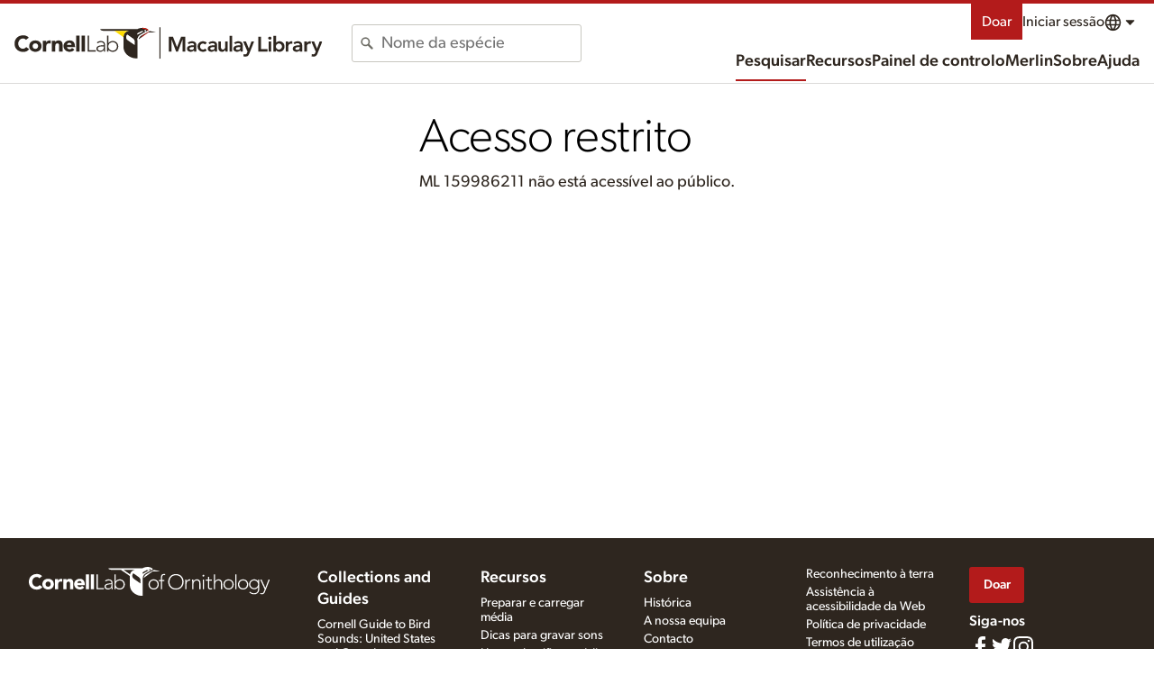

--- FILE ---
content_type: application/javascript; charset=UTF-8
request_url: https://macaulaylibrary.org/_nuxt/3abc5cb.js
body_size: 6036
content:
(window.webpackJsonp=window.webpackJsonp||[]).push([[171],{1361:function(e){e.exports=JSON.parse('{"generic":{"Close":"Encerrar","Next":"Próximo","done":"Concluído","notSpecified":"Não especificado","unknown":"Desconhecido","Previous":"Anterior","skipToContent":"Pular para Conteúdo","Clear":"Limpar","email":"E-mail","download":"Download","NoMatches":"Não encontrado","notFound":"Não encontrado","anErrorOccurred":"Um erro ocorreu","skipToResults":"Ir para os resultados","openLinkInNewTab":"Abrir link em uma nova aba"},"nav":{"science":"Ciências","contact":"Contato","signIn":"Entrar","mainMenu":"Menu de Navigação","menu":"Menu","news":"Notícias","help":"Ajuda","donate":"Doar","language":"Idioma","submit":"Submeter","explore":"Explorar","profile":"Perfil","contacts":"Contatos","preferences":"Preferências","account":"Conta do Cornell Lab","signOut":"Sair","createAccount":"Criar conta","search":"Pesquisar","guides":"Guias","about":"Sobre o eBird","requestData":"Solicitar dados","staff":"Staff","jobs":"Vagas","frequentlyAskedQuestions":"Perguntas frequentes","regionalPortalsAndCollaborators":"Portais regionais e colaboradores","resources":"Recursos","history":"Histórico","education":"Educação","publications":"Publicações","speciesMaps":"Mapas de espécies","exploreRegions":"Explorar Regiões","exploreHotspots":"Hotspot Explorer","conservationImpacts":"Impactos de conservação","myEbird":"Meu {0}","choosingRecordingGear":"Escolhendo equipamentos de gravação","soundRecordingWorkshops":"Workshops de gravação de sons","studentOpportunities":"Oportunidades para estudantes","privacyPolicy":"Política de privacidade","ebirdStatusAndTrends":"{0} Status e Tendências","searchPhotosAndSounds":"Buscar fotos e sons","preparingAndUploadingMedia":"Preparando e enviando mídia","recordingTips":"Dicas de gravação","usingAndRatingMedia":"Usando e pontuando mídias","requestMedia":"Solicitar mídia","targetSpecies":"Espécies-alvo","photoAndSoundQuiz":"Quiz de Fotos + Sons","audioEditingTutorials":"Tutoriais de edição de áudio","settingUpRecordingApps":"Configurando apps de gravação","whyWav":"Por que arquivos em .wav?","ourTeam":"Nosso time","termsOfUse":"Termos de uso","webAccessibilityAssistance":"Assistência de acessibilidade web","contributorProfiles":"Perfis dos contribuidores","gettingStartedWithEbird":"Começando com {0}","landAcknowledgement":"Reconhecimento de terra","followUs":"Accompanied o eBird","labCredit":"O Laboratório de Ornitologia de Cornell mantém a plataforma global do eBird para que comunidades e organizacões parceiras ao redor do mundo possam avançar em dados baseados em ciência, educação e conservação.","machineLearning":"Aprendizado de Máquina","machineLearningBlog":"Blog de Aprendizado de Máquina"},"search":{"species":"espécie(s)","birds":"Aves","profile":"Perfil","illustratedChecklist":"Lista Ilustrada","observationDetails":"Detalhes da observação","mediaNotes":"Comentários","share":"Compartilhar","embed":"Incorporar","report":"Reportar","addToRequest":"Adicionar à solicitação","pageTitle":"Busca de mídia {0} e {1}","poweredBy":"Fornecido por {0} e {1}","location":"Local","contributor":"Contribuidor","view":"Ver","region":"Região","map":"Mapa","moreFilters":"Mais Filtros","sortBy":"Ordenar por","filter":"Filtro","hotspots":"Hotspots","hotspotName":"Nome do hotspot","clearFilters":"Limpar filtros","filters":"Filtros","myMedia":"Minha mídia","additionalSpecies":"Espécies adicionais","sameObservation":"Mesma observação","sameChecklist":"Mesma lista","sameSpecies":"Mesma espécie","ebirdChecklistId":"{0} ID da lista","speciesName":"Nome da espécie","showResults":"Mostrar resultados","mediaFromThisLocation":"Mídias desta localidade","coordinates":"Coordenadas","exploreMedia":"Buscar fotos e sons","restricted":"Restrito","restrictedAccess":"Acesso restrito","notPublic":"{0} não está disponível publicamente.","mediaDeleted":"{0} foi excluído.","allAnimals":"Todos os animais","regionName":"Nome da região","ebirdHotspot":"{0} Hotspot","usfwsName":"Nome da região USFWS","contributorName":"Nome do contribuidor","useArrows":"Use setas para cima e para baixo para fazer uma seleção","removeFilter":"Remover filtro","catalogNumbers":"Número (s) de catálogo","moreResults":"Mais resultados","zeroResultsFound":"Nenhum resultado encontrado","searchResults":"Procurar resultados","loadedNumResults":"Carregados {0} resultados","mediaFromThisContributor":"Mídias deste contribuidor","exploreCollection":"Explorar coleção","reviewedAndNotPublic":"Revisado e não público","pageDescription":"Explorar milhões de fotos, gravações de áudio e vídeos de aves e outros animais; alimentado pela Macaulay Library e eBird. A Macaulay Library coleta, arquiva e distribui mídias da vida silvestre para pesquisa, educação e conservação.","errorText":"Pedimos desculpas pelo inconveniente. Isso pode ser causado por um parâmetro de pesquisa inválido, ou alguns serviços podem estar indisponíveis devido a problemas de rede.","mediaObservation":"Todas as mídias desta observação","mediaChecklist":"Todas as mídias desta checklist","mediaSpecies":"Todas as mídias desta espécie","matchesAvailable":"{0} sugestões correspondentes disponíveis","catalogNumberRange":"Faixa do número de catálago","usfws":"Região do EUA Fish and Wildlife Service","birdlife":"KBAs/IBAs","checklistMedia":"Mídias da lista","birdlifeName":"Entre o nome de uma KBA/IBA","majorRegion":"Região Principal"},"mediaType":{"photo":"Fotografias","audio":"Áudio","video":"Vídeos","filterByPhotos":"Filtrar por fotos","mediaType":"Tipo de mídia","filterByAudio":"Filtrar por áudio","filterByVideo":"Filtrar por vídeo","removeMediaTypeFilter":"Remover filtro de tipo de mídia","eod":"EOD (Electric organ discharge)"},"sex":{"unknown":"Desconhecido","sex":"Sexo","male":"Macho","female":"Fêmea"},"unconfirmed":{"default":"Confirmado","only":"Não confirmado","reviewStatus":"Status da revisão","incl":"Incluir não-confirmados"},"mediaTag":{"tags":{"duet":"Dueto","label":"Tags","behaviors":"Comportamentos","sounds":"Sons","tags":"Tags","playbackLabel":"Playback","flying_flight":"Voando","preening":"Preening (ajeitando as penas), se coçando ou tomando banho","vocalizing":"Vocalizando","song":"Vocalização","call":"Chamado","non_vocal":"Som mecânico (não-vocal)","environmental":"Ambiental","people":"Pessoas","field_notes_sketch":"Notas de campo/esboço","range_map":"Mapa de distribuição","photoTags":"Tags/marcadores de foto","molting":"Em muda de penas","in_hand":"Em mãos","nest":"Ninho","egg":"Ovo(s)","habitat":"Habitat","illustration":"Ilustração","figure":"Figura","foraging_eating":"Forrageando ou comendo","courtship_display_or_copulation":"Acasalamento, display, ou cópula","feeding_young":"Alimentando filhote","carrying_food":"Carregando comida","carrying_fecal_sac":"Carregando saco fecal","nest_building":"Construindo ninho","dawn_song":"Canto de amanhecer","flight_song":"Canto de voo","flight_call":"Chamado de voo","multiple_species":"Múltiplas espécies","watermark":"Marca d\'água","dead":"Morto","non_bird":"Nenhuma ave","production":"Produção","flock":"Bando","playback":"Playback utilizado","no_playback":"Playback não utilizado","aberrant_plumage":"Indivíduo aberrante","back_of_camera":"Tela da câmera"},"ageSex":{"adultFemale":"Fêmea adulta","adultMale":"Macho adulto","unknownMale":"Idade desconhecida, Macho","adultUnknown":"Adulto, Sexo desconhecido","immatureMale":"Macho imaturo","immatureUnknown":"Imaturo sexo Desconhecido","unknownFemale":"Idade desconhecida, Fêmea","label":"Idade e sexo","immatureFemale":"Fêmea imatura","juvenileMale":"Macho jovem","juvenileFemale":"Fêmea jovem","juvenileUnknown":"Jovem, sexo Desconhecido","unknownUnknown":"Idade desconhecida, sexo Desconhecido"},"sounds":{"label":"Sons"},"behaviors":{"label":"Comportamentos"},"categories":{"label":"Categorias"}},"date":{"date":"Data","yearRound":"Todo o ano","obsDt":"Data da observação","allYears":"Todos os anos","past10Years":"Últimos 10 anos","currentYear":"Ano corrente","setDateRange":"Definir o intervalo de tempo","startMonth":"Mês de início","endMonth":"Mês de término","startYear":"Ano de início","createDt":"Data de envio","yearRoundAllYears":"Ao longo do ano, todos os anos","yearRoundCurrentYear":"Ao longo do ano, ano atual","endYear":"Ano de término","obsDtFrom":"Data de início das observações","obsDtTo":"Data de término das observações","daysSinceUp":"Dias desde o envio","daysBeforeUp":"Dias após o envio","customDateRange":"Customizar faixa de datas","createDtTo":"Baixar data final","createDtFrom":"Baixar data de início"},"source":{"profile":"Perfil","rangemap":"Mapa de distribuição","efish":"Ictio","source":"Fonte","default":"ML (Macaulay Library) e eBird","ml":"Macaulay Library","ebird":"eBird","bow":"Birds of the World","merlin":"Merlin","hbw":"HBW (BOW maps)","cams":"Bird Cams","aab":"All About Birds"},"edited":{"edited":"Editado","default":"Todos","true":"Editado","false":"Não editada"},"reviewed":{"true":"Revisado","reviewed":"Revisado","default":"Todos","false":"Não revisado"},"tech":{"accessories":"Acessórios","recorder":"Gravador ou câmera","audioRecorder":"Gravador","camera":"Câmera","microphone":"Microfone","technicalInformation":"Informação técnica","originalDimensions":"Dimensões originais","minWidth":"Largura mínima (pixels)","maxWidth":"Largura máxima (pixels)","minHeight":"Altura mínima (pixels)","maxHeight":"Altura máxima (pixels)","dimensions":"Dimensões","fileSize":"Tamanho original do arquivo","technology":"Tecnologia"},"obsMedia":{"report":"Reportar","age":"Idade","sex":"Sexo"},"mediaRating":{"ratingsPlural":"avaliações","ratingsSingular":"avaliação","error":"A classificação não foi salva. Você deve estar logado em sua conta para classificar mídia.","yourRating":"Sua pontuação","legendImage":"Pontue a qualidade da imagem","legendAudio":"Pontue a qualidade do áudio","legendVideo":"Pontue a qualidade do vídeo","rateQuality":"Pontue a qualidade","noRating":"Pontue a qualidade","ratingHelp":"Como pontuar mídias","ratingKeyHelp":"Utilize as teclas 1-5"},"age":{"age":"Idade","adult":"Adulto","immature":"Imaturo","juvenile":"Juvenil","unknown":"Desconhecido"},"captive":{"captive":"Cativo","only":"Cativo","default":"Não cativos","incl":"Incluir cativos"},"cat":{"default":"Todos","species":"espécie(s)","issf":"Sub-espécies","hybrid":"Híbrido","taxonomyCategory":"Categoria taxonômica","domestic":"Doméstico (a)","intergrade":"Integrar","slash":"Barra","form":"Forma"},"archive":{"cataloged":"Catalogado","digitized":"Digitalizado","edited":"Editado","downloadOriginal":"Fazer download do original","archivalInformation":"Informação de arquivamento","edit":"Editar","notes":"Notas","projNum":"Número (s) do (s) projeto (s)","itemNum":"Número (s) do (s) item (s)","editedVersions":"Versão (ões) editada (s)","galleries":"Galerias","source":"Fonte","originalFile":"Arquivo original","itemNumRange":"Faixa de número do item","projNumRange":"Faixa de número do projeto","dateCreated":"Data de criação","dateUploaded":"Data de upload","annotate":"Anotar"},"mediaSearch":{"unconfirmed":"Não confirmado","eBirdChecklist":"{0} checklist"},"specimen":{"specimen":"Espécime","specimenId":"ID do espécime","true":"Espécime coletado","specimenIdContains":"ID do espécime contém"},"collection":{"collection":"Coleção","default":"Todos","collectionCatalogNumber":"Número de cátalogo da coleção","COLL1":"Instituto Alexander von Humboldt - Colección de Sonidos Ambientales","COLL58":"Internet Bird Collection (IBC)","COLL62":"Abordagem por Som","COLL65":"Oriental Bird Club Image Database (OBI)","COLL67":"Avian Vocalizations Center (AVoCet)"},"licenseId":{"license":"Licença","request":"Solicitar","default":"Todos","li6":"Qualquer uso com royalties","li1":"Domínio público","li2":"Qualquer uso","li3":"Ver apenas","li4":"Qualquer uso do Laboratório (eBird)","li5":"CC-BY","li7":"Expedição de pessoal","li2,li5":"Mídia comercialmente solicitável"},"view":{"gallery":"Galeria","grid":"Grade","list":"lista","viewAsGallery":"Ver como galeria de imagens","viewAsGrid":"Ver como grade de cartões","viewAsList":"Ver como lista com mais dados"},"embed":{"small":"Pequeno","medium":"Médio","large":"Grande","preview":"Pré-visualizar","copy":"Copiar","embedCode":"Incorporar código","chooseSize":"Escolher um tamanho:","notCopied":"Não foi possível copiar","copied":"Copiado ao clipboard"},"alert":{"comments":"Comentários"},"quality":{"0":"Sem pontuação","rating":"Avaliação"},"exif":{"flash":"Flash","model":"Modelo","lens_model":"Lente","iso":"ISO","focal_length":"Distância focal","exposure_time":"Velocidade do obturador"},"media":{"processingPhoto":"Processando foto","lightboxInstructions":"Atalhos de teclado: Pressione Esc para fechar o diálogo. Pressione a barra de espaço para reproduzir ou pausar áudio e vídeo. Pressione os números de 1 a 5 para avaliar a qualidade da mídia. As teclas de seta para esquerda e para direita navegarão visualmente na lista.","processingAudio":"Processando áudio","processingVideo":"Processando vídeo"},"sort":{"rating_rank_desc":"Melhor qualidade","rating_count_asc":"Menos avaliados","upload_date_desc":"Recentemente enviados","tax_asc":"Ordem taxonômica","obs_date_desc":"Data: Mais novos primeiro","obs_date_asc":"Data: mais antigos primeiro","id_asc":"Número de catálogo ascendente","id_desc":"Número de catálogo descendente"},"state":{"uploaded":"Enviado (a)","deleted":"Excluído (a)","state":"Estado dos ativos","default":"Compremetido"},"ictio":{"basin":"Ictio Bacia Hidrográfica","title":"Projeto Ictio","label":"Ictio - peixes da Bacia Amazônica","basinName":"BL4 Nome da Bacia","exploreAll":"Explorar todos (as)","description":"Rastrear peixes na Bacia Amazônica","commonNames":"Nomes populares"},"checklist":{"ShowDetails":"Mostrar detalhes","HideDetails":"Esconder detalhes"},"export":{"export":"Exportar","exportSpreadsheet":"Exportar planilha com até {0} linhas","exportSignIn":"Faça login para exportar planilha com até {0} linhas"},"majorRegion":{"aba":"Área ABA","abac":"ABA Continental","af":"África","ao":"Oceanos Atlântico/Árctico","aou":"Área AOU","as":"Ásia","au":"Australásia","aut":"Austrália e seus Territórios","ca":"América Central","caribbean":"Caraíbas","eh":"Hemisfério Oriental","es":"Eurásia","eu":"Europa","io":"Oceano Índico","lower48":"Os 48 estados contíguos dos Estados Unidos","na":"América do Norte","po":"Oceano Pacífico","sa":"América do Sul","saf":"Sul da África","sp":"Polar Sul","wh":"Hemisfério Ocidental","world":"Mundo","wp":"Paleártico Ocidental"},"exotic":{"categoryP":{"title":"Provisório"},"categoryN":{"title":"Naturalizada","desc":"População exótica autossustentável, reproduzindo ao ar livre, persistente por muitos anos e não mantida por solturas recorrentes (incluindo populações naturalizadas fora de sua área de distribuição). Populações como esta constam nos totais oficiais do eBird e, quando aplicável, são reconhecidas pelos comitês regionais nos recordes de aves."},"categoryX":{"title":"Escape"},"title":"Espécie exótica","desc":"Alertas sobre espécies exóticas diferenciam espécies localmente introduzidas de espécies nativas.","categoryLabel":"Exótica: {0}"},"exoticCategory":{"escapee":"Escape","exoticStatus":"Status exótico","naturalized":"Naturalizada","aboutExoticStatus":"Mais sobre status de exótico","none":"Nativa","provisional":"Provisório"},"nonSpeciesMedia":{"only":"Mídia de outros (não espécies)"}}')},626:function(e,o,r){"use strict";r.r(o),o.default=r(1361)}}]);